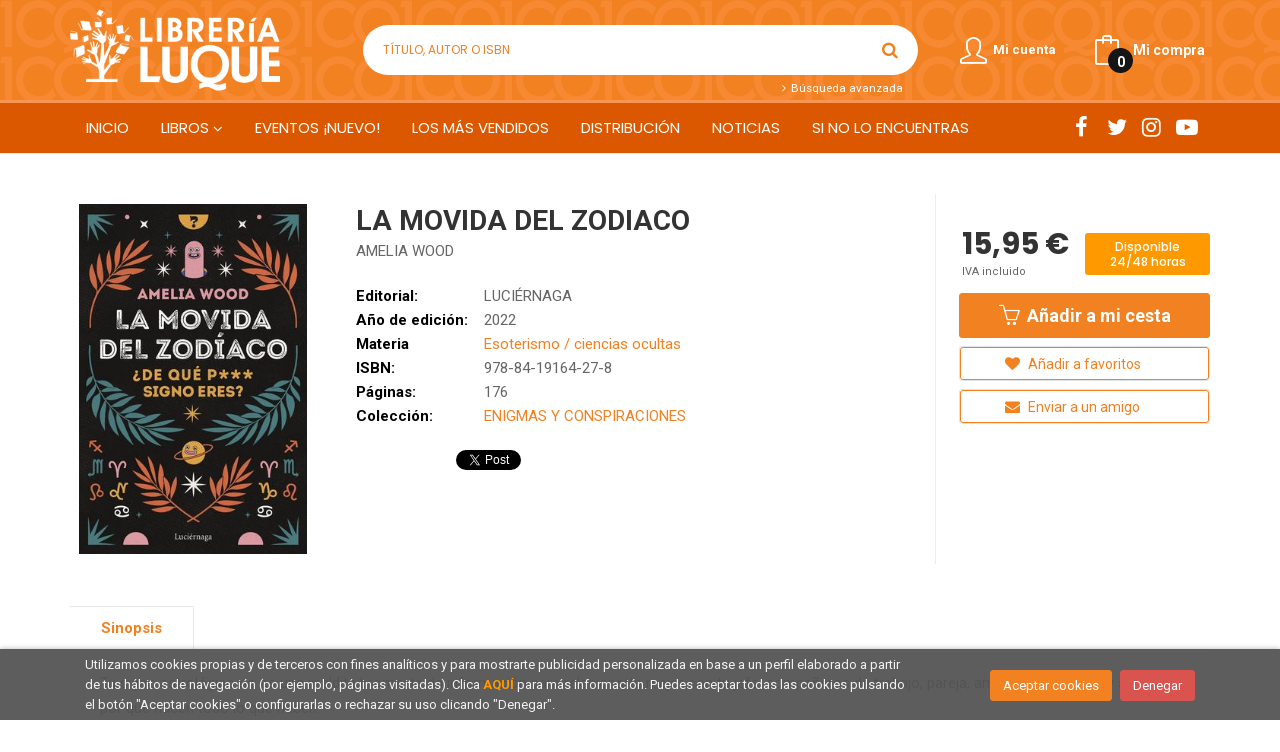

--- FILE ---
content_type: text/html; charset=UTF-8
request_url: https://www.librerialuque.es/libro/la-movida-del-zodiaco_380389
body_size: 11352
content:
<!DOCTYPE html>
<html lang="es">
<head>
    <title>LA MOVIDA DEL ZODIACO. AMELIA WOOD. 9788419164278 Librería Luque</title>
    <meta charset="utf-8">
    <meta name="viewport" content="width=device-width, initial-scale=1.0">
    <meta name="description" content="LA MOVIDA DEL ZODIACO, AMELIA WOOD, 15,95&euro;. Tu signo astrológico no es una maldita broma, te da información para relacionarte mejor con tu jefe, compañeros d...">
    <meta name="keywords" content="LA MOVIDA DEL ZODIACO, AMELIA WOOD">
    <meta name="revisit" content="15 days">
    <meta name="revisit-after" content="1 days">
        <link rel="image_src" href="https://www.librerialuque.es/imagenes/9788419/978841916427.JPG">
    <meta property="og:type" content="product">
    <meta property="og:image" content="https://www.librerialuque.es/imagenes/9788419/978841916427.JPG">
    <meta property="og:url" content="https://www.librerialuque.es/libro/la-movida-del-zodiaco_380389">
    <meta property="og:title" content="LA MOVIDA DEL ZODIACO">
    <meta property="og:description" content="LA MOVIDA DEL ZODIACO, AMELIA WOOD, 15,95&euro;. Tu signo astrológico no es una maldita broma, te da información para relacionarte mejor con tu jefe, compañeros d...">
    
            <meta name="robots" content="index,follow">
        
        <link rel="canonical" href="https://www.librerialuque.es/libro/la-movida-del-zodiaco_380389">
            
    <link rel="stylesheet" href="https://maxcdn.bootstrapcdn.com/font-awesome/4.7.0/css/font-awesome.min.css">
    <link rel="stylesheet" href="https://cdnjs.cloudflare.com/ajax/libs/simple-line-icons/2.4.1/css/simple-line-icons.css">
    <link rel="stylesheet" type="text/css" href="https://cdnjs.cloudflare.com/ajax/libs/bootstrap3-dialog/1.34.5/css/bootstrap-dialog.min.css">
        <link rel="stylesheet" type="text/css" href="/lightbox/css/lightbox.css">
        <link rel="stylesheet" type="text/css" href="/css/style.css">
    <link rel="stylesheet" type="text/css" href="/css/custom.css">
    <link type="image/x-icon" rel="shortcut icon" href="/images/favicon.ico">

    <script type="text/javascript" src="/js/jquery.js" ></script>
    <script type="text/javascript" src="/js/jquery-ui.min.js"></script>
    <script type="text/javascript" src="/js/jquery.pnotify.min.js"></script>
    <script type="text/javascript" src="/js/jquery-labelauty.js"></script>
    <!-- alternativa http://schema.org/Organization, igual pero hay que quitar priceRange -->
    <script type="application/ld+json">
    {
    "@context" : "http://schema.org",
    "@type" : "BookStore",
    "name" : "Librería Luque",
    "url" : "https://www.librerialuque.es",
    "logo": "https://www.librerialuque.es/images/logo-white.png",
    "address": {
        "@type": "PostalAddress",
        "addressLocality": "Córdoba",
        "addressRegion": "España",
        "postalCode": "14008",
        "streetAddress": "Fray Luis de Granada nº 11"
    },
    "priceRange": "$$",
    "image": "https://www.librerialuque.es/images/logo.png",
    "telephone": "(+34) 957 49 83 33",
    "email": "librerialuque@librerialuque.es",
    "sameAs" : [
            "http://www.facebook.com/librerialuque",            "https://twitter.com/LibreriaLuque",            "https://www.instagram.com/libreria_luque_cordoba/",            "https://www.youtube.com/user/librerialuque"    
    ]
    }
    </script>
    <script type="application/ld+json">
    {
    "@context": "http://schema.org",
    "@type": "WebSite",
    "url": "https://www.librerialuque.es",
    "potentialAction": {
        "@type": "SearchAction",
        "target": "https://www.librerialuque.es/busqueda/listaLibros.php?tipoBus=full&palabrasBusqueda={search_term_string}",
        "query-input": "required name=search_term_string"
    }
    }
    </script>
    
    <!-- COMENTARIO: Existe el atributo itemCondition para describir el estado de un producto.
    "itemCondition": "$array.campo_estado_libro" -->
    <script type="application/ld+json">
        {
            "@context": "http://schema.org",
            "@type": "Book",
            "name": "LA MOVIDA DEL ZODIACO",
            "author": "AMELIA WOOD",
                        "publisher": "LUCIÉRNAGA",
                        "datePublished": "2022",
                
            "isbn": "978-84-19164-27-8",
                
            "numberOfPages": "176",
                                    "genre": "ENIGMAS Y CONSPIRACIONES",
                        "offers": {
                "@type": "Offer",
                "price": "15.95",
                "url": "https://www.librerialuque.es/libro/la-movida-del-zodiaco_380389",
                                "availability": "http://schema.org/InStock",
                                "priceCurrency": "EUR"
            },
                                                "description": " Tu signo astrológico no es una maldita broma, te da información para relacionarte mejor con tu jefe, compañeros de trabajo, pareja, amigos y familiares y saber por qué hacen todo lo que hacen.	Si, por ejemplo, alguna vez te has preguntado por qué tu jefe Aries es tan duro, o has intentado, sin conseguirlo, que tu amigo Capricornio te aclare las cosas, solo tienes que mirar a las estrellas.	Cuando tu amigo Piscis esté emocionado, ¡muéstrale un poco de amor! Cuando te percates de que Acuario está en su mundo, ¡escúchalo! Y cuando tu amante Leo quiera ser el centro de atención, debes saber que también te brindará mucha calidez con ese brillo.	Vas a encontrar infinidad de detalles que caracterizan a los doce signos del zodíaco. Descubrirás formas correctas de atraer, entablar amistad, amar y saber llevar a las personas que forman parte de tu vida en función de su ADN cósmico. ",
                        "image": "https://www.librerialuque.es/imagenes/9788419/978841916427.JPG"
            }
    </script>
    </head>
<body class="page-detalle" onload="" >

<header id="header" class="header-2">
	<div class="header-middle ">
    	<div class="container">
    		<div class="row">
		        <div id="logotipo" class="col-md-3 col-sm-3">
		            <a href="/index.php">
		                <img title="Ir a la página de inicio" alt="Librería Luque" src="/images/logo-white.png">
		            </a>
		        </div>
				<div id="search" class="col-sm-6">
	                <form name="formBusRapida" id="busqueda" action="/busqueda/listaLibros.php" method="get" onsubmit="return busRapida()">
	                    <input type="hidden" name="tipoBus" id="tipoBus" value="full">
	                    <input class="search-text" type="text" name="palabrasBusqueda" placeholder="Título, Autor o ISBN">
	                    <!-- <input type="submit" name="boton" value="" class="btntwo search"> -->
	                    <button class="btntwo search" title="Buscar" type="submit"><i class="fa fa-search"></i></button>
	                    	                </form>
	                <a class="avanzado" href="/busqueda/buscadorAvanzado.php">
	                    <span class="fa fa-angle-right"></span>
	                    Búsqueda avanzada
	                </a>
	            </div>
				<div id="cart" class="col-sm-3">
		
									
					<!--MENU MI CUENTA-->
			        <div id="account" class="dropdown">
			            							<a href="https://www.librerialuque.es/registro/autenticacion.php"><i class="icon-user icon"></i><span class="btn-login hidden-xs">Mi cuenta</span></a>
									        </div>
			        <!--FIN MENU MI CUENTA-->				
				
					<div id="cart-fixed">
	                    <div id="tt_products_minibasket">
	                        	                        <a class="btntwo btn-cart" href="/cesta/cestaCompra.php"><span class="icon icon-bag"></span> <span class="cart-txt">Mi compra</span> <span class="cantidad-mobile numArticulos">0</span></a>
	                        	                        <ul id="contentMiniCesta">
	                            <li id="miniCesta">
	                                
	                            </li>
	                            <li>
	                                <a class="btn-cart-checkout" href="/cesta/cestaCompra.php">Ver Mi Compra</a>
	                            </li>
	                        </ul>
	                    </div>
					</div>
					
				</div><!--/cart-->

				<button type="button" class="navbar-toggle" data-toggle="collapse" data-target="#navbar-collapse-1">
	                <span class="sr-only"></span>
	                <span class="icon-bar"></span>
	                <span class="icon-bar"></span>
	                <span class="icon-bar"></span>
	            </button>
			</div>
		</div>
	</div><!--/header-middle-->

	<div class="header-nav">
    	<div class="container">
		        <nav class="navbar navbar-default" role="navigation">
	               <div class="collapse navbar-collapse" id="navbar-collapse-1">
	                    <ul class="nav navbar-nav">
	                        	                        <li ><a href="/index.php"><span>Inicio</span></a></li>

																					<li class="dropdown">
								<a class="hidden-xs" href="/home_libros" class="dropdown-toggle" data-toggle="dropdown">Libros <i class="fa fa-angle-down" aria-hidden="true"></i></a>
								<a class="visible-xs" href="/home_libros">Libros</a>
								<ul class="dropdown-menu dropdown-menu-cabecera">
									<ul class="menu-explorar">
										<span class="main-nav-title">Explorar</span>
																														<li><a href="/home_libros">Novedades</a></li>
										
																			</ul>
																		<span class="main-nav-title">Materias</span>
									<ul class="menu-materias">
																				<li >
											<a href="/libros-de/literatura-01/" title="Literatura">Literatura</a>
										</li>
																				<li >
											<a href="/libros-de/humanidades-y-ciencias-sociales-04/" title="Humanidades y ciencias sociales">Humanidades y ciencias sociales</a>
										</li>
																				<li >
											<a href="/libros-de/ciencias-05/" title="Ciencias">Ciencias</a>
										</li>
																				<li >
											<a href="/libros-de/ocio-y-tiempo-libre-06/" title="Ocio y tiempo libre">Ocio y tiempo libre</a>
										</li>
																				<li >
											<a href="/libros-de/infantil-juvenil-07/" title="Infantil / juvenil">Infantil / juvenil</a>
										</li>
																				<li >
											<a href="/libros-de/idiomas-08/" title="Idiomas">Idiomas</a>
										</li>
																				<li >
											<a href="/libros-de/texto-09/" title="Texto">Texto</a>
										</li>
																				<li >
											<a href="/libros-de/oposiciones-10/" title="Oposiciones">Oposiciones</a>
										</li>
																				<li >
											<a href="/libros-de/turismo-y-viajes-11/" title="Turismo y viajes">Turismo y viajes</a>
										</li>
																				<li >
											<a href="/libros-de/cartografia-12/" title="Cartografía">Cartografía</a>
										</li>
																				<li >
											<a href="/libros-de/local-13/" title="Local">Local</a>
										</li>
																				<li >
											<a href="/libros-de/regalo-14/" title="Regalo">Regalo</a>
										</li>
										
									</ul>
																	</ul>
							</li>
							
							
	                        	                        <li ><a href="https://librerialuqueeventos.com/"><span>EVENTOS ¡NUEVO!</span></a></li>

							
	                        	                        <li ><a href="/especial/los-mas-vendidos/8/"><span>Los más vendidos</span></a></li>

							
	                        	                        <li ><a href="/especial/fondos-en-distribucion/7/"><span>Distribución</span></a></li>

							
	                        	                        <li ><a href="/noticias/noticias.php"><span>Noticias</span></a></li>

							
	                        	                        <li ><a href="/especial/si-no-lo-encuentras/17/"><span>SI NO LO ENCUENTRAS</span></a></li>

							
	                        

	                        	                        <li class="visible-xs "><a href="/especial/quienes-somos">Quiénes somos</a></li>
	                        	                        <li class="visible-xs  line-off"><a href="/contacto">Contacto</a></li>
	                        

	                        
	                    </ul>

	                    	                    <ul class="social-networks hidden-xs">
	                        	                        <li class="facebook">
	                            <a title="FACEBOOK" target="_blank" href="http://www.facebook.com/librerialuque"><i class="fa fa-facebook"></i></a>
	                        </li>
	                        	                        <li class="twitter">
	                            <a title="TWITTER" target="_blank" href="https://twitter.com/LibreriaLuque"><i class="fa fa-twitter"></i></a>
	                        </li>
	                        	                        <li class="instagram">
	                            <a title="INSTAGRAM" target="_blank" href="https://www.instagram.com/libreria_luque_cordoba/"><i class="fa fa-instagram"></i></a>
	                        </li>
	                        	                        <li class="youtube-play">
	                            <a title="YOUTUBE" target="_blank" href="https://www.youtube.com/user/librerialuque"><i class="fa fa-youtube-play"></i></a>
	                        </li>
	                        
	                    </ul>
	                    
					</div>
				</div>
    	</div>
    </div><!--/header-nav-->
</header>


<div class="container main-container">
    <div class="row">


 
<div class="content col-md-12">
    <div>
        <div class="fichaDetalle">

            <div id="detimg">
                				<img id="detportada" src="https://www.librerialuque.es/imagenes/9788419/978841916427.JPG" title="LA MOVIDA DEL ZODIACO" alt="LA MOVIDA DEL ZODIACO" />
				                                
                                    <a id="9788419164278" class="googlebooks" style="display:none" onclick="ProcessPreview('9788419164278')"></a>
                
                	                                				
				
                            
            </div>
			
			<dl class="summary">
                <h1 id="titulo">LA MOVIDA DEL ZODIACO</h1>
                                <p id="autor">                    <a href="/autor/amelia-wood/" title="Ver los libros del autor: AMELIA WOOD">AMELIA WOOD</a>    





</p>
				
				
	            <div class="precioDetalle-mobile precioDetalle">
	                <div class="wraper-precioDetalle">
	                    	                        <div class="infoprices">
	                            <span class="despues">15,95 &euro;</span>
	                        </div>
                            <!-- poner 0 en lugar de 9999 para que se muestre el $ de impuesto -->
                            <div class="iva"> IVA incluido</div>
								                                     
	                </div>
					
							                <div class="disponibilidad">
		                  <span class="orange" id="disponibilidad">Disponible 24/48 horas</span>
		                </div>
					                </div>				
                
				
				                	<dt>Editorial:</dt>
					<dd  class="editorial"><a href="/editorial/luciernaga/127/" title="Mostrar todos los libros de la editorial">LUCIÉRNAGA</a></dd>
								
								
                                                        <dt>Año de edición: </dt>
                    <dd>2022</dd>
                                                    
                                <dt>Materia</dt>
                <dd><a href="/libros-de/esoterismo-ciencias-ocultas-0602/" class="" title="Mostrar todos los libros de la materia">Esoterismo / ciencias ocultas</a></dd>
                                
                    
                <dt>ISBN:</dt>
                <dd>978-84-19164-27-8</dd>
                <div class="clear"></div>
                                
                                <dt>Páginas:</dt>
                <dd>176</dd>
                <div class="clear"></div>
                                
                                                    
                                    
                
                
                                    <dt>Colección: </dt>
                                        <dd><a href="/editorial/luciernaga/127/coleccion/enigmas-y-conspiraciones/45" title="Mostrar todos los artículos de esta editorial y colección">ENIGMAS Y CONSPIRACIONES</a></dd>
                                        <div class="clear"></div>
                
                                <div id="social">
                    <div class="facebook">
                        <div id="fb-root"></div>
                        <script>(function(d, s, id) {
                            var js, fjs = d.getElementsByTagName(s)[0];
                            if (d.getElementById(id)) return;
                            js = d.createElement(s); js.id = id;
                            js.src = "//connect.facebook.net/es_ES/sdk.js#xfbml=1&version=v2.8";
                            fjs.parentNode.insertBefore(js, fjs);
                        }(document, 'script', 'facebook-jssdk'));</script>
                        <div class="fb-share-button" data-href="https://www.librerialuque.es/libro/la-movida-del-zodiaco_380389" data-layout="button_count" data-size="small" data-mobile-iframe="true"><a class="fb-xfbml-parse-ignore" target="_blank" href="https://www.facebook.com/sharer/sharer.php?u=https%3A%2F%2Fdevelopers.facebook.com%2Fdocs%2Fplugins%2F&amp;src=sdkpreparse">Compartir</a></div>
                    </div>
                    <div class="twitter">
                        <a href="https://twitter.com/share" class="twitter-share-button" data-count="horizontal" data-lang="es">Tweet</a><script type="text/javascript" src="//platform.twitter.com/widgets.js"></script>
                    </div>
                </div> <!--social-->
                
                                                                                                      
            </dl>
		</div> <!-- fin fichaDetalle-->
    
        <div class="price-col">
            <div class="precioDetalle">
                <div class="wraper-precioDetalle">
                                            <div class="infoprices">
                            <span class="despues">15,95 &euro;</span>
                        </div>
                        <!-- poner 0 en lugar de 9999 para que se muestre el $ de impuesto -->
                        <div class="iva"> IVA incluido</div>
						                                     
                </div>
				
					                <div class="disponibilidad">
	                  <span class="orange" id="disponibilidad2">Disponible 24/48 horas</span>
	                </div>
				            </div>


                        
                        
            
			<div class="cta-wrapper">
									<a id="botonComprar" rel="nofollow" href="/cesta/insCarrito.php?codArticulo=380389" onclick="insMiniCar('380389'); return false;" class="btn buy" title="Añadir a Mi Compra"><span class="icon icon-basket"></span> Añadir a mi cesta</a>
					
												</div>


            
             
              
            
                      
                        
                        
            			
			                                 
            			
				            <div class="wraper-detalle">
	                <a class="btn btn-secondary btn-lg btn-block btnfavoritos" rel="nofollow" href="/favoritos/insFavorito.php?codArticulo=380389" role="button">
                        <i class="fa fa-heart"></i>
                        Añadir a favoritos
                    </a>
	            </div>
             
						
							<div class="wraper-detalle">
					<a id="enviar-amigo" href="#" data-toggle="modal" data-target="#modal-send-friend" class="btn btn-secondary btn-lg btn-block aviso" role="button">
                        <i class="fa fa-envelope"></i>
                        Enviar a un amigo
                    </a>
				</div>
						
			        </div>



		
			<div id="detpestanias">
                <ul id="detnavtab">
                                    <li><a href="#tabsinopsis">Sinopsis</a></li>
                                                                </ul>

                <div class="clear"></div>

                 
                                <div id="tabsinopsis" >
                                                            <p class="bodytext">Tu signo astrológico no es una maldita broma, te da información para relacionarte mejor con tu jefe, compañeros de trabajo, pareja, amigos y familiares y saber por qué hacen todo lo que hacen.<BR>	Si, por ejemplo, alguna vez te has preguntado por qué tu jefe Aries es tan duro, o has intentado, sin conseguirlo, que tu amigo Capricornio te aclare las cosas, solo tienes que mirar a las estrellas.<BR>	Cuando tu amigo Piscis esté emocionado, ¡muéstrale un poco de amor! Cuando te percates de que Acuario está en su mundo, ¡escúchalo! Y cuando tu amante Leo quiera ser el centro de atención, debes saber que también te brindará mucha calidez con ese brillo.<BR>	Vas a encontrar infinidad de detalles que caracterizan a los doce signos del zodíaco. Descubrirás formas correctas de atraer, entablar amistad, amar y saber llevar a las personas que forman parte de tu vida en función de su ADN cósmico. </p>
                                    </div>
                

                
                

            </div><!--detpestanias-->

				            <div class="otrosautor">
	                <h2 class="title">Artículos relacionados</h2>
	                <ul class="listado_libros books six-cols">
	                    	                        <li>
	                            
    <div class="portada">
        <a href="/libro/tapping_448340"><img class="foto" src="https://www.librerialuque.es/imagenes/9788410/978841045149.JPG" width="100" title="TAPPING" alt="TAPPING" border="0"/>
                
        
                </a>
    </div>
    <form>
        <dl class="dublincore">
            <dd class="title"><a href="/libro/tapping_448340">TAPPING</a></dd>
            <dd class="creator">                        LAHEURTE, MARIELLE    
</dd>
            <!--<dd class="publisher">AMAT</dd>
            <dd>01/11/2025</dd>-->

                            <dd class="mulsinop">Descubre el tapping, una técnica muy sencilla y efectiva para eliminar el malestar emocional El TAPPING es una técnica de crecimiento interior que consiste en la liberación emocional mediante la acupresión. Partiendo de la idea de que todas las emociones negativas son debidas a un desequilibrio en el flujo energético del cuerpo, se efectúa una ligera presión en los puntos de en...</dd>
            
                            <dd class="disponibilidad green" > Disponible en la librería</dd>
                    </dl>
        
        <div class="botones">
            <p class="precio">
                                    <strong>19,85 &euro;</strong>
                            </p>
                        <div class="formulario">
                                <a id="href_dispo_448340" style="" rel="nofollow" href="/cesta/insCarrito.php?codArticulo=448340" onclick="insMiniCar('448340'); return false;" class="btntwo" title="Añadir a Mi Compra">Comprar</a>
                            </div>
                    </div>
        
    </form>
	                        </li>
	                    	                        <li>
	                            
    <div class="portada">
        <a href="/libro/horoscopo-chino-2026_444834"><img class="foto" src="https://www.librerialuque.es/imagenes/9788466/978846668167.JPG" width="100" title="HORÓSCOPO CHINO 2026" alt="HORÓSCOPO CHINO 2026" border="0"/>
                
        
                </a>
    </div>
    <form>
        <dl class="dublincore">
            <dd class="title"><a href="/libro/horoscopo-chino-2026_444834">HORÓSCOPO CHINO 2026</a></dd>
            <dd class="creator">                        SQUIRRU DARI, LUDOVICA    
</dd>
            <!--<dd class="publisher">EDICIONES B</dd>
            <dd>01/11/2025</dd>-->

                            <dd class="mulsinop">"En el año del Caballo de Fuego tendremos que cabalgar en un mundo con nuevos paradigmas, valores, guerras, enfermedades y cambios climáticos. Y aprender a domar a este signo que nos tomará examen" A partir del 17 de febrero de 2026, el año estará regido por el Caballo de Fuego, el animal más apasionado e indomable del zoo chino. Creativo, noble y enérgico, pero también imprede...</dd>
            
                            <dd class="disponibilidad green" > Disponible en la librería</dd>
                    </dl>
        
        <div class="botones">
            <p class="precio">
                                    <strong>27,90 &euro;</strong>
                            </p>
                        <div class="formulario">
                                <a id="href_dispo_444834" style="" rel="nofollow" href="/cesta/insCarrito.php?codArticulo=444834" onclick="insMiniCar('444834'); return false;" class="btntwo" title="Añadir a Mi Compra">Comprar</a>
                            </div>
                    </div>
        
    </form>
	                        </li>
	                    	                        <li>
	                            
    <div class="portada">
        <a href="/libro/estuche-arte-de-la-guerra-sunzi_450236"><img class="foto" src="https://www.librerialuque.es/imagenes/9788497/978849734576.JPG" width="100" title="ESTUCHE ARTE DE LA GUERRA SUNZI" alt="ESTUCHE ARTE DE LA GUERRA SUNZI" border="0"/>
                
        
                </a>
    </div>
    <form>
        <dl class="dublincore">
            <dd class="title"><a href="/libro/estuche-arte-de-la-guerra-sunzi_450236">ESTUCHE ARTE DE LA GUERRA SUNZI</a></dd>
            <dd class="creator">                        SUNZI    
</dd>
            <!--<dd class="publisher">ESFERA DE LOS LIBROS, LA S.L.</dd>
            <dd>01/11/2025</dd>-->

                            <dd class="mulsinop">Compuesta entre los siglos VI y V antes de nuestra era, Arte de la guerra de Sunzi es la más antigua obra de estrategia militar que ha llegado hasta nuestros días. Pero no es su antigüedad su rasgo más definido, sino el tratamiento de la confrontación como un todo dialéctico en el que cada movimiento de una de las partes suscita una reacción en la otra, en una suerte de conjunt...</dd>
            
                            <dd class="disponibilidad green" > Disponible en la librería</dd>
                    </dl>
        
        <div class="botones">
            <p class="precio">
                                    <strong>44,90 &euro;</strong>
                            </p>
                        <div class="formulario">
                                <a id="href_dispo_450236" style="" rel="nofollow" href="/cesta/insCarrito.php?codArticulo=450236" onclick="insMiniCar('450236'); return false;" class="btntwo" title="Añadir a Mi Compra">Comprar</a>
                            </div>
                    </div>
        
    </form>
	                        </li>
	                    	                        <li>
	                            
    <div class="portada">
        <a href="/libro/como-manifestar_444850"><img class="foto" src="https://www.librerialuque.es/imagenes/9788425/978842536839.JPG" width="100" title="CÓMO MANIFESTAR" alt="CÓMO MANIFESTAR" border="0"/>
                
        
                </a>
    </div>
    <form>
        <dl class="dublincore">
            <dd class="title"><a href="/libro/como-manifestar_444850">CÓMO MANIFESTAR</a></dd>
            <dd class="creator">                        PHILLIPS, LACY    
</dd>
            <!--<dd class="publisher">GRIJALBO</dd>
            <dd>01/11/2025</dd>-->

                            <dd class="mulsinop">Lacy Phillips ha ayudado a decenas de miles de personas a cumplir sus sueños. Ahora te toca a ti. En Cómo manifestar, revela su método único de manifestación un proceso basado en la neurociencia, la psicología, el EMDR, la epigenética y la energía centrado en tres pilares: * DEBLOQUEO: transforma tus creencias subconscientes sobre lo que crees merecer y lo que consideras posi...</dd>
            
                            <dd class="disponibilidad green" > Disponible en la librería</dd>
                    </dl>
        
        <div class="botones">
            <p class="precio">
                                    <strong>21,90 &euro;</strong>
                            </p>
                        <div class="formulario">
                                <a id="href_dispo_444850" style="" rel="nofollow" href="/cesta/insCarrito.php?codArticulo=444850" onclick="insMiniCar('444850'); return false;" class="btntwo" title="Añadir a Mi Compra">Comprar</a>
                            </div>
                    </div>
        
    </form>
	                        </li>
	                    	                        <li>
	                            
    <div class="portada">
        <a href="/libro/tras-el-velo-de-meryem_448941"><img class="foto" src="https://www.librerialuque.es/imagenes/9788419/978841961980.JPG" width="100" title="TRAS EL VELO DE MERYEM" alt="TRAS EL VELO DE MERYEM" border="0"/>
                
        
                </a>
    </div>
    <form>
        <dl class="dublincore">
            <dd class="title"><a href="/libro/tras-el-velo-de-meryem_448941">TRAS EL VELO DE MERYEM</a></dd>
            <dd class="creator">                        MEUROIS, DANIEL    
</dd>
            <!--<dd class="publisher">EDICIONES ISTHAR LUNA SOL</dd>
            <dd>01/11/2025</dd>-->

                            <dd class="mulsinop">¿Quién fue realmente María, más allá de las imágenes difusas que la tradición ha transmitido durante siglos Este libro responde ampliamente a esa pregunta, ofreciéndonos un relato veraz, conmovedor y poderoso de la vida completa de una mujer extraordinaria. Desde su infancia como Vestal en la Comunidad Esenia hasta su vuelo final, pasando por el Lago Tiberíades, la Crucifixión ...</dd>
            
                            <dd class="disponibilidad green" > Disponible en la librería</dd>
                    </dl>
        
        <div class="botones">
            <p class="precio">
                                    <strong>19,95 &euro;</strong>
                            </p>
                        <div class="formulario">
                                <a id="href_dispo_448941" style="" rel="nofollow" href="/cesta/insCarrito.php?codArticulo=448941" onclick="insMiniCar('448941'); return false;" class="btntwo" title="Añadir a Mi Compra">Comprar</a>
                            </div>
                    </div>
        
    </form>
	                        </li>
	                    	                        <li>
	                            
    <div class="portada">
        <a href="/libro/constelaciones-guia-ilustrada-de-astrologia_444837"><img class="foto" src="https://www.librerialuque.es/imagenes/9788466/978846668356.JPG" width="100" title="CONSTELACIONES. GUÍA ILUSTRADA DE ASTROLOGÍA" alt="CONSTELACIONES. GUÍA ILUSTRADA DE ASTROLOGÍA" border="0"/>
                
        
                </a>
    </div>
    <form>
        <dl class="dublincore">
            <dd class="title"><a href="/libro/constelaciones-guia-ilustrada-de-astrologia_444837">CONSTELACIONES. GUÍA ILUSTRADA DE ASTROLOGÍA</a></dd>
            <dd class="creator">                        SANTOS (@CARLOTYDES), CARLOTA    
</dd>
            <!--<dd class="publisher">EDICIONES B</dd>
            <dd>01/11/2025</dd>-->

                            <dd class="mulsinop">¿Conoces el poder de las constelaciones?  Astros, signos zodiacales, rituales, tarot, mitologías... Constelaciones es la guía ilustrada de astrología más divertida e interesante que podrás encontrar. Con este libro descubrirás la historia de tu signo (y cuáles son las mejores compatibilidades), aprenderás a hacer tu propia carta astral, conocerás la relación entre los planetas ...</dd>
            
                            <dd class="disponibilidad green" > Disponible en la librería</dd>
                    </dl>
        
        <div class="botones">
            <p class="precio">
                                    <strong>24,90 &euro;</strong>
                            </p>
                        <div class="formulario">
                                <a id="href_dispo_444837" style="" rel="nofollow" href="/cesta/insCarrito.php?codArticulo=444837" onclick="insMiniCar('444837'); return false;" class="btntwo" title="Añadir a Mi Compra">Comprar</a>
                            </div>
                    </div>
        
    </form>
	                        </li>
	                    
	                </ul>
	            </div>
			
                                        
                                         

            <!--
			            -->

            
			
                        
            
    </div>          
</div>


<div id="modal-preview" class="modal fade in" tabindex="-1" role="dialog" aria-hidden="false">
    <div class="modal-dialog modal-lg">
        <div class="modal-content">
            <div class="modal-header">
                <button class="close" type="button" data-dismiss="modal"><i class="fa fa-times" aria-hidden="true"></i></button>
                <h4 class="modal-title">Vista previa: <small>LA MOVIDA DEL ZODIACO</small></h4>
            </div>
            <div id="modal-body" class="modal-body"></div>
        </div>
    </div>
</div>


<!-- Modal Enviar amigo -->
<div id="modal-send-friend" class="modal fade" tabindex="-1" role="dialog" aria-labelledby="myModalLabel">
	<div class="modal-dialog" role="document">
		<div class="modal-content">
			<form id="formEnviaAmigo" class="form-horizontal" method="post" data-toggle="validator" data-focus="false" role="form" novalidate="true">
				<input type="hidden" name="codigo" value="380389" />
				<input type="hidden" name="marcaTiempo" value="1763938888" />
				<input type="hidden" name="campov" value="" />
				<div class="modal-header">
                    <button class="close" type="button" data-dismiss="modal"><i class="fa fa-times" aria-hidden="true"></i></button>
					<h4 class="modal-title">Enviar a un amigo</h4>
				</div>
				<div class="modal-body">
                    <div id="send-to-friend-box">
                        <div class="form-group">
                            <label for="yourEmail" class="col-sm-2 control-label">Tu email</label>
                            <div class="col-sm-9">
                                <input id="yourEmail" type="email" name="email" placeholder="Tu email" class="form-control" data-error="Completa este campo" required>
                                <div class="help-block with-errors"></div>
                            </div>
                        </div>
                        <div class="form-group">
                            <label for="friendEmail" class="col-sm-2 control-label">Email del destinatario</label>
                            <div class="col-sm-9">
                                <input id="friendEmail" type="text" name="emailAmigo" placeholder="paco@ejemplo.com, lola@outlook.com, cris@yahoo.es" class="form-control" data-error="Completa este campo" required>
                                <div class="help-block with-errors"></div>
                            </div>
                        </div>
                        <div class="form-group">
                            <label for="subject" class="col-sm-2 control-label">Asunto</label>
                            <div class="col-sm-9">
                                <input id="subject" type="text" name="asunto" placeholder="Asunto" value="Librería Luque: Un amigo te recomienda" class="form-control">
                            </div>
                        </div>
                        <div class="form-group">
                            <label for="comments" class="col-sm-2 control-label">Comentarios</label>
                            <div class="col-sm-9">
                                <textarea name="comentarios" id="comments" placeholder="Comentarios" class="form-control" data-error="Completa este campo" required></textarea>
                                <div class="help-block with-errors"></div>
                            </div>
                        </div>
                        <div class="form-group">
                            <div class="col-sm-offset-2 col-sm-9">
                                                        
                            <div id="Recaptcha1"></div>
                                                        </div>
                        </div>
                    </div>
                    <div id="msg-modal"></div>
				</div>
				<div class="modal-footer">
					<button type="button" class="btn btn-default" data-dismiss="modal">Cancelar</button>
					<button type="submit" class="btn btn-primary">Enviar</button>
				</div>
			</form>
		</div>
	</div>
</div>

<!-- Modal Avisador de stock -->


<!-- Modal Reservar -->

<!-- Modal Comentar -->

            </div><!--cierre primary -->
        </div><!--cierre row -->
    </div><!--cierre content -->

	<footer id="footer">

		
		<div class="footer-bottom container">
			<div class="row">
	            <div class="col-md-3">
					<img class="footer-logo" title="Ir a la página de inicio" alt="Librería Luque" src="/images/logo-footer.png">

					<div class="contact-info hidden">
						<div>Fray Luis de Granada nº 11</div>
						<span>14008</span>
						<span>Córdoba</span>
						<span>(España)</span>
					</div>

					                    <ul class="social-networks">
                                                <li class="facebook">
                            <a title="FACEBOOK" target="_blank" href="http://www.facebook.com/librerialuque"><i class="fa fa-facebook"></i></a>
                        </li>
                                                <li class="twitter">
                            <a title="TWITTER" target="_blank" href="https://twitter.com/LibreriaLuque"><i class="fa fa-twitter"></i></a>
                        </li>
                                                <li class="instagram">
                            <a title="INSTAGRAM" target="_blank" href="https://www.instagram.com/libreria_luque_cordoba/"><i class="fa fa-instagram"></i></a>
                        </li>
                                                <li class="youtube-play">
                            <a title="YOUTUBE" target="_blank" href="https://www.youtube.com/user/librerialuque"><i class="fa fa-youtube-play"></i></a>
                        </li>
                        
                    </ul>
                    				</div>
	            <div class="footer-menu col-md-3 col-sm-4">
	            	<h2>Contacto</h2>
					<ul>
                		<li><i class="fa fa-phone" aria-hidden="true"></i><a href="tel:(+34) 957 49 83 33">(+34) 957 49 83 33</a></li>
   						<li><a href="mailto:librerialuque@librerialuque.es" target="_blank"><i class="fa fa-envelope" aria-hidden="true"></i>librerialuque@librerialuque.es</a></li>
						<li><a href="/contacto"><i class="fa fa-comment" aria-hidden="true"></i>Formulario de contacto</a></li>
					</ul>
				</div>
	            <div class="footer-menu col-md-3 col-sm-4">
	            	<h2>Páginas legales</h2>
					<ul>
													<li><a href="/especial/aviso-legal">Aviso legal</a></li>
													<li><a href="/especial/proteccion-de-datos/14/">Protección de Datos</a></li>
													<li><a href="/especial/politica-de-cookies">Política de Cookies</a></li>
													<li><a href="/especial/condiciones-de-venta">Condiciones de venta</a></li>
						
					</ul>
				</div>
	            <div class="footer-menu col-md-3 col-sm-4">
					<h2>Atención al cliente</h2>
					<ul>
                        							<li><a href="/especial/quienes-somos">Quiénes somos</a></li>
													<li><a href="/especial/mision-vision-y-valores/13/">Misión, visión y valores</a></li>
													<li><a href="/pedidos-especiales/">Pedidos especiales</a></li>
						

						   					</ul>
				</div>
			</div>
			<div class="footer-copyright">
				<div class="row">
		            <div class="col-sm-12">
						<p class="info-name">
							2025 &copy; <strong>Librería Luque</strong>. Todos los Derechos Reservados |
							<a href="https://editorial.trevenque.es/productos/weblib/" title="Desarrollado por Grupo Trevenque" target="_blank">Grupo Trevenque</a>
						</p>
					</div>
					<div class="col-md-12 logo-mcd">
						<p>Poyecto subvencionado por:</p>
						<div class="ministerio_CYD" style="display: flex; flex-direction: column; text-align: center;">
							<img src="/images/ministerio-cyd.jpg" alt="Ministerio de Cultura y Deporte" width="250" style="margin: 15px auto;">
							<span>Este proyecto ha recibido una ayuda extraordinaria del Ministerio de Cultura y Deporte</span>
						</div>
						<img src="/images/banner-imdeec.png" alt="Imdeec">
						<img src="/images/autoempleo.jpg" alt="Imdeec">
					</div>
				</div>
			</div>
		</div>
		
	</footer>

    <div id="dialogAlert" style="display:none"></div>
    </div><!--cierre container -->


	<a href="#" class="scrollToTop"><i class="fa fa-chevron-circle-up" aria-hidden="true"></i></a>


<div id="cookie-compliant" style="display:none">
    <div class="container">
        <div class="col-md-9">
            <p>Utilizamos cookies propias y de terceros con fines analíticos y para mostrarte publicidad personalizada en base a un perfil elaborado a partir de tus hábitos de navegación (por ejemplo, páginas visitadas). Clica <a href="/politica-de-cookies" title="Más información">AQUÍ</a> para más información. Puedes aceptar todas las cookies pulsando el botón "Aceptar cookies" o configurarlas o rechazar su uso clicando "Denegar".   
				<!-- <a href="/politica-de-cookies" title="Más información">Más información</a> -->
			</p>
        </div>
        <div class="col-md-3 buttons">
            <button type="button" id="cookie-accept" class="btn btn-accept" aria-label="Close">Aceptar cookies</button>
            <button type="button" id="cookie-refuse" class="btn btn-dismiss" aria-label="Close">Denegar</button>
        </div>
    </div>
</div>

<script type="text/javascript">
	/** Variables configuración **/
	var rutaHtml = "";
	var rutaImg = "/images";
	var paginaActual = "detalle.php";
	var paramMoneda = "&euro;|D|2|,|.";
	var totalArticulosCesta = 0;
	var slider = 0;
	var autocomplete = 0;
	var analytics = "UA-21238122-1";
	var afiliado = "";
	var stickyHeader = "1";
	/** Variables texto **/
	var aceptar = "Aceptar";
	var verCesta = "Ver Mi Compra";
	var artInsCestaOK = "Artículo añadido a mi cesta";
	var verTodos = "Ver todos";
	var introPalBusqueda = "Introduce las palabras de búsqueda";
	var notifOK = "";
	var notifERR = "";
	var notifINFO = "";
	var numArticulosCarritoCab = "";
	var noArticulosCesta= "No hay artículos en la cesta";
</script>

<script type="text/javascript" src="/js/bootstrap.min.js"></script>
<script type="text/javascript" src="/js/validator.min.js"></script>
<script src="https://cdnjs.cloudflare.com/ajax/libs/bootstrap3-dialog/1.34.5/js/bootstrap-dialog.min.js"></script>

<script type="text/javascript" src="/js/lightslider.js"></script>

	<script type="text/javascript" src="/js/jquery.idTabs.min.js" ></script>
	<script type="text/javascript" src="/lightbox/js/lightbox.min.js"></script>
	<script type="text/javascript" src="https://www.google.com/jsapi"></script>
	<script type="text/javascript" src="/js/googlebooks.js"></script>
	<script type="text/javascript" src="https://books.google.com/books?bibkeys=9788419164278&jscmd=viewapi&callback=ProcessGBSBookInfo"></script>

<script type="text/javascript" src="/js/check.js"></script>
<script type="text/javascript" src="/js/util.js"></script>
<script type="text/javascript" src="/js/general.js"></script>

        <script type="text/javascript">
    var CaptchaCallback = function() {
                grecaptcha.render('Recaptcha1', {'sitekey' : '6LcrDaIUAAAAAEFbOMUucnMxK-6Z5nqD6_R_1q-1'});
            };
    </script>
    <script src='https://www.google.com/recaptcha/api.js?hl=es&onload=CaptchaCallback&render=explicit' async defer></script>
    
<script>
	(function(i,s,o,g,r,a,m){i['GoogleAnalyticsObject']=r;i[r]=i[r]||function(){
	(i[r].q=i[r].q||[]).push(arguments)},i[r].l=1*new Date();a=s.createElement(o),
	m=s.getElementsByTagName(o)[0];a.async=1;a.src=g;m.parentNode.insertBefore(a,m)
	})(window,document,'script','//www.google-analytics.com/analytics.js','ga');
</script>

<noscript class="cookie-block">
	<script>
		ga('create', 'UA-21238122-1', 'auto');
		ga('require', 'displayfeatures');
		ga('send', 'pageview');

			</script>
 </noscript>

	<script type="text/javascript">
var rutaImg = "/images";
	var VALORACIONES_LIBROS = false;
var EBOOKS = "L";
var logeado = false;
var rutaEbooks = "https://www.librerialuque.es/unclick";
var disponibilidad_L = "N";
var ean = "9788419164278";

var emailNOK = "El e-mail no es correcto";
var emailAmigoNOK = "El e-mail de tu amigo no es correcto";

	function comprarEbook (codigo, obj)
	{
			if(logeado){
			obj.href = "#";
			$(document).ready(function() {
				$("#dialog").dialog({ modal: true });
				$("#dialog").dialog({ draggable: false })
				$("#dialog").dialog({ resizable: false });
				$("#dialog").dialog({ width: 390 });
				$("#dialog").dialog({ buttons: {
					"Cancelar": function() { $(this).dialog("close"); },
					"Revisar": function() { window.location = rutaEbooks+"/formPedido.php?fr_accion=comprar&codArticulo=" + codigo }, 
					"No es necesario": function() { window.location = rutaEbooks+"/crearPedido.php?fr_accion=comprar&codArticulo=" + codigo }
				}});
			});
			}
		else
			return false;
	}
</script>
<!--
<script type="text/javascript" src="http://www.google.com/jsapi" charset="utf-8"></script>
-->
<script src="/js/detalleBase.js" type="text/javascript"></script>
<!--
<script src="http://books.google.com/books?bibkeys=9788419164278&jscmd=viewapi&callback=ProcessGBSBookInfo"></script>
-->




<script type="text/javascript" src="/js/cookieblock-1.0.0.js"></script>
<script>
	var cb = new CookieBlock({
		browsing: '1',
		scrolling: '',
	});
	cb.setIgnore(['/politica-de-cookies']);
	cb.setAnalytics('UA-21238122-1');
	cb.setDebug(false);
	cb.init();
</script>
	
<script type="text/javascript" src="/js/zabuto_calendar.js"></script>

</body>
</html>

--- FILE ---
content_type: text/html; charset=utf-8
request_url: https://www.google.com/recaptcha/api2/anchor?ar=1&k=6LcrDaIUAAAAAEFbOMUucnMxK-6Z5nqD6_R_1q-1&co=aHR0cHM6Ly93d3cubGlicmVyaWFsdXF1ZS5lczo0NDM.&hl=es&v=TkacYOdEJbdB_JjX802TMer9&size=normal&anchor-ms=20000&execute-ms=15000&cb=pgcqlk5sv1ad
body_size: 46129
content:
<!DOCTYPE HTML><html dir="ltr" lang="es"><head><meta http-equiv="Content-Type" content="text/html; charset=UTF-8">
<meta http-equiv="X-UA-Compatible" content="IE=edge">
<title>reCAPTCHA</title>
<style type="text/css">
/* cyrillic-ext */
@font-face {
  font-family: 'Roboto';
  font-style: normal;
  font-weight: 400;
  src: url(//fonts.gstatic.com/s/roboto/v18/KFOmCnqEu92Fr1Mu72xKKTU1Kvnz.woff2) format('woff2');
  unicode-range: U+0460-052F, U+1C80-1C8A, U+20B4, U+2DE0-2DFF, U+A640-A69F, U+FE2E-FE2F;
}
/* cyrillic */
@font-face {
  font-family: 'Roboto';
  font-style: normal;
  font-weight: 400;
  src: url(//fonts.gstatic.com/s/roboto/v18/KFOmCnqEu92Fr1Mu5mxKKTU1Kvnz.woff2) format('woff2');
  unicode-range: U+0301, U+0400-045F, U+0490-0491, U+04B0-04B1, U+2116;
}
/* greek-ext */
@font-face {
  font-family: 'Roboto';
  font-style: normal;
  font-weight: 400;
  src: url(//fonts.gstatic.com/s/roboto/v18/KFOmCnqEu92Fr1Mu7mxKKTU1Kvnz.woff2) format('woff2');
  unicode-range: U+1F00-1FFF;
}
/* greek */
@font-face {
  font-family: 'Roboto';
  font-style: normal;
  font-weight: 400;
  src: url(//fonts.gstatic.com/s/roboto/v18/KFOmCnqEu92Fr1Mu4WxKKTU1Kvnz.woff2) format('woff2');
  unicode-range: U+0370-0377, U+037A-037F, U+0384-038A, U+038C, U+038E-03A1, U+03A3-03FF;
}
/* vietnamese */
@font-face {
  font-family: 'Roboto';
  font-style: normal;
  font-weight: 400;
  src: url(//fonts.gstatic.com/s/roboto/v18/KFOmCnqEu92Fr1Mu7WxKKTU1Kvnz.woff2) format('woff2');
  unicode-range: U+0102-0103, U+0110-0111, U+0128-0129, U+0168-0169, U+01A0-01A1, U+01AF-01B0, U+0300-0301, U+0303-0304, U+0308-0309, U+0323, U+0329, U+1EA0-1EF9, U+20AB;
}
/* latin-ext */
@font-face {
  font-family: 'Roboto';
  font-style: normal;
  font-weight: 400;
  src: url(//fonts.gstatic.com/s/roboto/v18/KFOmCnqEu92Fr1Mu7GxKKTU1Kvnz.woff2) format('woff2');
  unicode-range: U+0100-02BA, U+02BD-02C5, U+02C7-02CC, U+02CE-02D7, U+02DD-02FF, U+0304, U+0308, U+0329, U+1D00-1DBF, U+1E00-1E9F, U+1EF2-1EFF, U+2020, U+20A0-20AB, U+20AD-20C0, U+2113, U+2C60-2C7F, U+A720-A7FF;
}
/* latin */
@font-face {
  font-family: 'Roboto';
  font-style: normal;
  font-weight: 400;
  src: url(//fonts.gstatic.com/s/roboto/v18/KFOmCnqEu92Fr1Mu4mxKKTU1Kg.woff2) format('woff2');
  unicode-range: U+0000-00FF, U+0131, U+0152-0153, U+02BB-02BC, U+02C6, U+02DA, U+02DC, U+0304, U+0308, U+0329, U+2000-206F, U+20AC, U+2122, U+2191, U+2193, U+2212, U+2215, U+FEFF, U+FFFD;
}
/* cyrillic-ext */
@font-face {
  font-family: 'Roboto';
  font-style: normal;
  font-weight: 500;
  src: url(//fonts.gstatic.com/s/roboto/v18/KFOlCnqEu92Fr1MmEU9fCRc4AMP6lbBP.woff2) format('woff2');
  unicode-range: U+0460-052F, U+1C80-1C8A, U+20B4, U+2DE0-2DFF, U+A640-A69F, U+FE2E-FE2F;
}
/* cyrillic */
@font-face {
  font-family: 'Roboto';
  font-style: normal;
  font-weight: 500;
  src: url(//fonts.gstatic.com/s/roboto/v18/KFOlCnqEu92Fr1MmEU9fABc4AMP6lbBP.woff2) format('woff2');
  unicode-range: U+0301, U+0400-045F, U+0490-0491, U+04B0-04B1, U+2116;
}
/* greek-ext */
@font-face {
  font-family: 'Roboto';
  font-style: normal;
  font-weight: 500;
  src: url(//fonts.gstatic.com/s/roboto/v18/KFOlCnqEu92Fr1MmEU9fCBc4AMP6lbBP.woff2) format('woff2');
  unicode-range: U+1F00-1FFF;
}
/* greek */
@font-face {
  font-family: 'Roboto';
  font-style: normal;
  font-weight: 500;
  src: url(//fonts.gstatic.com/s/roboto/v18/KFOlCnqEu92Fr1MmEU9fBxc4AMP6lbBP.woff2) format('woff2');
  unicode-range: U+0370-0377, U+037A-037F, U+0384-038A, U+038C, U+038E-03A1, U+03A3-03FF;
}
/* vietnamese */
@font-face {
  font-family: 'Roboto';
  font-style: normal;
  font-weight: 500;
  src: url(//fonts.gstatic.com/s/roboto/v18/KFOlCnqEu92Fr1MmEU9fCxc4AMP6lbBP.woff2) format('woff2');
  unicode-range: U+0102-0103, U+0110-0111, U+0128-0129, U+0168-0169, U+01A0-01A1, U+01AF-01B0, U+0300-0301, U+0303-0304, U+0308-0309, U+0323, U+0329, U+1EA0-1EF9, U+20AB;
}
/* latin-ext */
@font-face {
  font-family: 'Roboto';
  font-style: normal;
  font-weight: 500;
  src: url(//fonts.gstatic.com/s/roboto/v18/KFOlCnqEu92Fr1MmEU9fChc4AMP6lbBP.woff2) format('woff2');
  unicode-range: U+0100-02BA, U+02BD-02C5, U+02C7-02CC, U+02CE-02D7, U+02DD-02FF, U+0304, U+0308, U+0329, U+1D00-1DBF, U+1E00-1E9F, U+1EF2-1EFF, U+2020, U+20A0-20AB, U+20AD-20C0, U+2113, U+2C60-2C7F, U+A720-A7FF;
}
/* latin */
@font-face {
  font-family: 'Roboto';
  font-style: normal;
  font-weight: 500;
  src: url(//fonts.gstatic.com/s/roboto/v18/KFOlCnqEu92Fr1MmEU9fBBc4AMP6lQ.woff2) format('woff2');
  unicode-range: U+0000-00FF, U+0131, U+0152-0153, U+02BB-02BC, U+02C6, U+02DA, U+02DC, U+0304, U+0308, U+0329, U+2000-206F, U+20AC, U+2122, U+2191, U+2193, U+2212, U+2215, U+FEFF, U+FFFD;
}
/* cyrillic-ext */
@font-face {
  font-family: 'Roboto';
  font-style: normal;
  font-weight: 900;
  src: url(//fonts.gstatic.com/s/roboto/v18/KFOlCnqEu92Fr1MmYUtfCRc4AMP6lbBP.woff2) format('woff2');
  unicode-range: U+0460-052F, U+1C80-1C8A, U+20B4, U+2DE0-2DFF, U+A640-A69F, U+FE2E-FE2F;
}
/* cyrillic */
@font-face {
  font-family: 'Roboto';
  font-style: normal;
  font-weight: 900;
  src: url(//fonts.gstatic.com/s/roboto/v18/KFOlCnqEu92Fr1MmYUtfABc4AMP6lbBP.woff2) format('woff2');
  unicode-range: U+0301, U+0400-045F, U+0490-0491, U+04B0-04B1, U+2116;
}
/* greek-ext */
@font-face {
  font-family: 'Roboto';
  font-style: normal;
  font-weight: 900;
  src: url(//fonts.gstatic.com/s/roboto/v18/KFOlCnqEu92Fr1MmYUtfCBc4AMP6lbBP.woff2) format('woff2');
  unicode-range: U+1F00-1FFF;
}
/* greek */
@font-face {
  font-family: 'Roboto';
  font-style: normal;
  font-weight: 900;
  src: url(//fonts.gstatic.com/s/roboto/v18/KFOlCnqEu92Fr1MmYUtfBxc4AMP6lbBP.woff2) format('woff2');
  unicode-range: U+0370-0377, U+037A-037F, U+0384-038A, U+038C, U+038E-03A1, U+03A3-03FF;
}
/* vietnamese */
@font-face {
  font-family: 'Roboto';
  font-style: normal;
  font-weight: 900;
  src: url(//fonts.gstatic.com/s/roboto/v18/KFOlCnqEu92Fr1MmYUtfCxc4AMP6lbBP.woff2) format('woff2');
  unicode-range: U+0102-0103, U+0110-0111, U+0128-0129, U+0168-0169, U+01A0-01A1, U+01AF-01B0, U+0300-0301, U+0303-0304, U+0308-0309, U+0323, U+0329, U+1EA0-1EF9, U+20AB;
}
/* latin-ext */
@font-face {
  font-family: 'Roboto';
  font-style: normal;
  font-weight: 900;
  src: url(//fonts.gstatic.com/s/roboto/v18/KFOlCnqEu92Fr1MmYUtfChc4AMP6lbBP.woff2) format('woff2');
  unicode-range: U+0100-02BA, U+02BD-02C5, U+02C7-02CC, U+02CE-02D7, U+02DD-02FF, U+0304, U+0308, U+0329, U+1D00-1DBF, U+1E00-1E9F, U+1EF2-1EFF, U+2020, U+20A0-20AB, U+20AD-20C0, U+2113, U+2C60-2C7F, U+A720-A7FF;
}
/* latin */
@font-face {
  font-family: 'Roboto';
  font-style: normal;
  font-weight: 900;
  src: url(//fonts.gstatic.com/s/roboto/v18/KFOlCnqEu92Fr1MmYUtfBBc4AMP6lQ.woff2) format('woff2');
  unicode-range: U+0000-00FF, U+0131, U+0152-0153, U+02BB-02BC, U+02C6, U+02DA, U+02DC, U+0304, U+0308, U+0329, U+2000-206F, U+20AC, U+2122, U+2191, U+2193, U+2212, U+2215, U+FEFF, U+FFFD;
}

</style>
<link rel="stylesheet" type="text/css" href="https://www.gstatic.com/recaptcha/releases/TkacYOdEJbdB_JjX802TMer9/styles__ltr.css">
<script nonce="kaQzJ9uXptSVPtEwewZjwA" type="text/javascript">window['__recaptcha_api'] = 'https://www.google.com/recaptcha/api2/';</script>
<script type="text/javascript" src="https://www.gstatic.com/recaptcha/releases/TkacYOdEJbdB_JjX802TMer9/recaptcha__es.js" nonce="kaQzJ9uXptSVPtEwewZjwA">
      
    </script></head>
<body><div id="rc-anchor-alert" class="rc-anchor-alert"></div>
<input type="hidden" id="recaptcha-token" value="[base64]">
<script type="text/javascript" nonce="kaQzJ9uXptSVPtEwewZjwA">
      recaptcha.anchor.Main.init("[\x22ainput\x22,[\x22bgdata\x22,\x22\x22,\[base64]/[base64]/[base64]/[base64]/[base64]/[base64]/[base64]/[base64]/bmV3IFVbVl0oa1swXSk6bj09Mj9uZXcgVVtWXShrWzBdLGtbMV0pOm49PTM/bmV3IFVbVl0oa1swXSxrWzFdLGtbMl0pOm49PTQ/[base64]/WSh6LnN1YnN0cmluZygzKSxoLGMsSixLLHcsbCxlKTpaeSh6LGgpfSxqSD1TLnJlcXVlc3RJZGxlQ2FsbGJhY2s/[base64]/[base64]/MjU1Ono/NToyKSlyZXR1cm4gZmFsc2U7cmV0dXJuIShoLkQ9KChjPShoLmRIPUosWCh6PzQzMjoxMyxoKSksYSgxMyxoLGguVCksaC5nKS5wdXNoKFtWaixjLHo/[base64]/[base64]\x22,\[base64]\x22,\x22bVtVw74Rwow6wr7DhMKOw7fDlW9Gw7EKw7HDhh07dcOVwpx/VsKlIkbCmArDsEobesKfTVvCixJkJMKnOsKNw77CuwTDqHUHwqEEwp97w7Nkw6HDjMO1w6/DoMKVfBfDoyA2U11rFxIhwqpfwokkwodGw5tcPh7CtifCn8K0wosQw4liw4fCl0QAw4bCmjPDm8Kaw6fChErDqTbCksOdFQ59M8OHw7NTwqjCtcO2woEtwrZFw6ExSMOiwrXDq8KAK1DCkMOnwr8fw5rDmQ8Gw6rDn8KGCEQzeTnCsDNycMOFW23DvMKQwqzCoD/Cm8OYw6jCl8KowpIvbsKUZ8KQK8OZwqrDsUJ2wpRowp/Ct2kNEsKaZ8K3VijCsGAzJsKVwoPDrMOrHg0WPU3CoH/CvnbCpHQkO8ONRsOlV0vCgmTDqXzDi13DjMOPX8O3wq7CmMOXwoBWGxbDusKDK8OfwqfCpsKUEsKJEQ19TknDlMOZOcK1IXwHw5pYw5vDgBsRw6HDo8KswpYUw6xwcVQcASdgwq9zwrLChVAvZsKZw5/[base64]/DtcKubsOkw4oNTjVHwp7CjcKDBMKRLx4sMMOkw5TCtjzClQwewpLDs8OVwqLChsOOw6PCl8KNwogew7rCv8KwGsKHwqPClVZbwoINQFHCiMK/[base64]/Dp8K1woc4w4/CpC19eMOTOcKOw7Nlw5w+OTLDh8OvwoDDoD9Hw7fCpG4Pw7bDg2kuwo7DlkcHwrRNGBnCn2DDg8KzwqLCjMKAwoRZw4PCm8KJDmLDpMK/QsKPwqJNwpkXw6/Cujcqw6MhwqTDvRJ8w5jDpMKowqpgfAzDnVIqw7jCqmnDnUbCgsOTT8K9LsKMwp/Ck8KvwqXCscOdAcK6wpnDk8KBwrdXw4ZyQDkOcEQPXsOvdAfDocKZI8KFw7gmOTtAwrtmFMOXMsK/XMOAw4UdwpZ3PcOCwohTL8KTwo16wo1dccKfbsOSHMOCOE5JwpTCqFfDjcKewpLDq8KgTsKXEko/RmUAWGxnwrMzNVfDtMObwoYmMB0hw5gKJxbDssKww7vDp13DvMOWSsOAPMK3wqI0WMOgCwoTbnYJcA/[base64]/[base64]/[base64]/Ds8OMwr1Sw5FTcsOMQ8Kpw6DDiMKYXxrCr8O2w4HCpcOdHh7Ch2zCoTVjwrYXwr7CpsOVTXPDuBjCm8OSMwrCqMOdwq5ZBsOcw7oKw6k+MiIKRMKWBkTCssOTw7N8w6/CisKww6QWMg7DtVPCnT1Uw4MVwoUyFCgJw7FRZzDDsREiw5fDgMKPfBJRwoN8w7Z1wpLCqQLDmxrCj8KZwq7DgcO9LlJMa8KOw6rDjizCpnMrDcKPNcOXw7syB8OdwqHCmcKDwrjDkMOtTRRCaUDDqV3Do8KLw7/CrVVLw7PChsO9XHPCosKyBsO9HcOxw7jDnyfCu3o/bknDtVkew4/[base64]/CpTvCr8OkFjo+CmXDicOFCC5Vw53DvBPDmsOsw55rP3oKwrIfAcK6QsOuw4sswp8cO8K9w5HCmcKTOsOtwowsGX/DvVhDAcKrWBzCtmUmwp7Ci0Iow7VEH8OJRUPCqwbDq8OGbFrCq3wNw7dcdsK4KcK5LUwiYg/CnH/CnMOKbWbCph7CuEB7dsKzw5YTwpDCl8KQVHFtI3xMEsOGw7LDj8OvwrjDkVJ8w5NEQ1jCisOEI0TDp8OWw7hKBMKlw6nCqUUlAMO2Pl3CqyPCtcKaCWx2w65IekfDjAUywr3CpyHCk2ADwoN5w77DoyQLGcOPAMK/wo8hw5slwrMuw4DDjcKjwqvCnTXDoMO9XxLDvMOPG8KuNmPDsg0Nw48ZPcKuw73Cg8Kpw594woASwrYqWg7DkWbCoxE0w47Dn8OJXcOiP1Ejwp4mw6LDssK4wrHCpsO/w4nCtcKLwqt4w6AXGQoJwrwdacONwpXDjg96KQkMbMOCw6zDicOCOBnDuF7Ctg9hFMKvw5DDocKEwrfCh30uworCjsO5cMOewrU7bRbCpMK8MQEZw7nCtQjDgQ8KwrV5AxcfDnvChWjCicKTWwPCi8KZw4IGQ8O5w73Dq8K6w5DDncOjwpvCtzHDhBvDh8K7UE/[base64]/Ch30TVRjDtSjDv18twqHDlsO8WcOow6LCl8Kgw7IUG2LCiRjCs8Kcw7HCvD85w6IHQsOFw77Cu8KMw6fCg8KSLcOxLcKWw7zDisOOw6HChCzCq20iw7PCqRDCgHBbw4bCsjZSwo7Dj0t2w4PCjmTDmELDt8K+PMOsCsKFY8K/w4sUwp7ClgrCjMOIwqcQw4IHYwI1wrYCC1E3wrkzw49Tw6MTw4PCnMOtdMOuwovDnsOaN8OlIXxzM8KUGA/[base64]/[base64]/w7zDmMKMw7zDq8KxwpYCwp/Cny4Awr/ClMKSMcOqw7hQYsOLHC/Dv07CoMKuw47CnHpdScOew7UlEHgTRkPCocKfb27DmMKpwrdPw48OUmTDgAQBwqzDuMKQw6TCm8O2w75jfFMaIm8OVTXDqcO+emhew5LDg17CqUpnwpU6wpVnwpLDgMODw7kiw5PCpMOgwqXDig/ClA3DjAlRw7V7PG7CoMORw4vCqMODw5XChcO6LMKkcsOQwpbCgn3CjMKPwrFlwojColl/w7PDtMOhHRUmwozCvy/DqSvCicO9wr3Cj10Kw6V+woXChcOJCcK/RcOxcFJrKyQZWMK8wrQ0w68ZRkAzasKODVc2DyfDmQJ7U8OIKi0hB8KuMHvCgGjCvX8+w7hXw5fCj8OQw6hHwrHDnRgVNUFowpHCpcKuw4nCqFvClSbDksO3wox4w6fCmRpMwqbCpRrDrMKqw5rCjXIpwrIQw5Zbw4jDnWfDtETDjXnDtcKINzfDtMKmwo/Dk14two4Ee8Kzwo5zJcKOVsO9w4HCncOEBwTDhMK7woJow55uw5jCjAdUJ3nDtcO+w7bCmRVbR8OnwqXCqMKwQB/Dv8OFw717FsOQw4oWEsKZw7Q1JMKZTR7DvMKQOcOeTXjCuWNewokAb13DhsKowqHDksOWwr/Di8O2MWdswqDDs8K9w4AuRlvChcONP1TDl8OrWE7DgcOUw6wLesKccMKKwpISYnLDi8KowrfDuCrDi8K9w5vCpjTDnsOBwp8JcX91JHIUwqLDk8OLQC/[base64]/[base64]/Dt8KnCMONfiY7VE5bUsOUwplsw7Mxwq19wpXCpQcLanJLTcKuIcK0fHnDn8ODVFgnwpfDpMOOw7HCh03DkzTCn8OzwoXDp8KdwpYPw47DmsKUw5rDrTZCC8OLworDsMKiw5IsfcO2w4XDhsKAwo86FsOeHSHCsnA/wqPDpcKBDFjDvwUcwr9qUCofVXrCqMKHYDUiwpQ1wqMgM2JLNBYEw4rCv8OfwrR9wpk2cFoPZsKSKRdzAMK2wp7CjMO6HMO4ZcKow6LCusKxPcO8HMKjw60OwrohwqXCsMKqw6FgwrVkw57Du8KSLsKEZ8KMWC/DgcKlw68uDETCrMOAO3DDoT/[base64]/DumrDizLChcKFVRBfPcKSwrEGMmfCvsK/wrwyR2fCtMKJQMK2LDgDK8K3Qxw4JcKiacK2Ol4Ga8Kbw6PDtsKXKcKlZRUKw7jDmGcAw5nCjQ/DuMKQw5gwFXbCiMKWasKBOsOJYMKRIiZtw783w4fClwzDmsOkOibCqMO/wobDhcOtLcK8XBM4FMKCwqXCpV0WHlVSw5/[base64]/[base64]/CqiEaKMOzAcK7AcKhUUHClMKragTDscKTw53CtgXDui42UcOGwrzCow4kLRx/[base64]/CjDDChSTDhBNWw60+dXUsJEXDncO8HcKvw5AyK1tcTQjCh8KTfkB/[base64]/DjE1DwoHCtULDvhnDmcKYw4QdXsOaPcK1wonDncONIztZw4TDlMKvdCsIXsOhRyvDoAQmw7nDikx8RcKewrkWOGnCn0Bwwo7Ds8Oxwo9cwoBawq/DlcOGwoxyB0XCmhRCwqpKw5nDt8OwasKLwrvDgcK6J096w6ArR8K7ECfCoEhnLw7ChcKPfh7DqsKVw5LCkxRawqbDvMKdwrA0wpbCv8KIw6rDq8KzcMK4IVECQcKxwpcDG1rChsOPwq/CsEnDisOcw67CgMKpRBNZWzzDuDzCiMKoQHrDtgXClAPDssKfwqlawrgowrrClMOvwqbDncKQdF/Cq8Krw5MDXwQVwql7GMOrE8KjHsKqwrRTwonDtcOLw55pdcKjw7rDrjt5w4jCkcOWZcOpw7duJsKINcOWHcKpZ8OrwpzCq1vDksO7acOFWT3DqTHCnGl2woxgw7nCrVDCjGDDrMKXQ8OYMjDDrcOResKPcMOdHTrCssOJwr3DlGVdLMOVMMKYwp3DvD3CkcKiw4/CnsKdG8K5w4LCn8Kxw6fDjCBVQ8KJK8K7CCRAasOabhzDlgTDp8KMc8KtZ8OtwozDisKDES3DkMKVw6rCmzNmw7bCtUITc8ODTQ4dwpTDrS3DgMOxwqfCoMObwrUuc8O9w6DCqMKsGcK7woQowrPCm8KNwqrCm8O0MjUkw6NLTHPCvVXCqE/DkWLCsGvCqMOWai1WwqTCsGjChUV0ZVDCisO2JsK+wpHCuMKcY8Okw6vDtMKswoprdxAzQhZvUF4xwoTDo8KewpjCr2EkSVMpw5HCg3k3ccOCRxg4SMOmeEwxVXHCusOEwqsDHTLDrU7DtSLCu8KUdcOgw6JRXMOow6zDpE/CkwTCnQXDi8KPSG84woV7wqLDokPDmRU2w4ZVLjULQ8K4FsOuw67ClcOtV3HDsMKYIMOuwqQxFsKSw4B1w5HDqzU7QcKpRAdlc8OSwpY4w6PDnwjDjGI1CyfDicKXw4VZw5/CulDDlsKxwqJJw7EKJSLCsxFXwofCssKkPcKsw7h2w757fsO1U2Mtw6zCvy7DpsOFw6ojSwYFIVjCnFrCqjMpwp/DqjHCqMOManfCicONUUnCqcKiUF8Nw4HDi8OSw6nDj8OYIE8nYcKcw5h8H3tfwqMICsKUe8K+w41oWMK0MjkFBsO4NsK2w4vCucKZw6k1bcKcAB3ClMK/B0HCqMOmwpzComHDvcKnBH5iPsOjw5DDknMxw6HCosOxdcOmwph6HsK1RUPCiMKAwpnCmQDCths7wp8kbXNewpHCqS0/[base64]/DrUXCgSTCvErDjx0rwrpOw7JrVsOZwpIoVjR8wq3DkQ/DkMOKZ8KVEXfDusO8wq3CuGEwwoopfsKuw7gWw4AfAMOwR8OkwrddO3EqFMOdw79nbMKawovChsOSUcOhG8O/w4DCvX52YgoEwoEsYWLDgn7DmXJawpTCoUlUZ8KDw6jDkcOqwr4nw5vCgG8AHMKJDsOHwqJQw7nCosOcwrrDoMKjw6PCsMKBb2rClid7YcKEE2l7csOyA8KzwqLDp8OIbgfCrX/DnQPCuiJKwolSw4IdIMOowpfDrWVXZF1iw7AFPi9iw47Cp0Z1w54sw5V7wppTBsOcTkMxw5HDi13CmMOywprCq8OBwpFtGzDCtG1jw6rCp8OXwr4zw5QAwo7CoX7DoRLDm8OhdsKgwrEYZxl0JcO4VsKQKgZQfXF+U8ONMsOLAsOQw716BBkhw5zCtcK4DcOGIcK/[base64]/[base64]/DtWnCsHNtVWwkfMK+LcKSYMOqd8KowqNAw6dOw6QqY8OFw5FzJMOZUEdVXcK7wrYcw7DChyMVXT1iw4p0wrvChBFVw5vDkcOrTwsyXsKoA3PCmA/CocKhfcOECGrDhUHChcK/[base64]/w6RJwqTCoGpIw5p0w6UTZsKwwpJvw5bCrcOYwpMofxfDpk/Co8OZUWbCisOhJG/CmcKtwqojRHB/CwdVw5UNZMKVQWBdEVYoOsOSG8Kmw6cAMHbDq0Ijw6Vzwr9kw6/Cg0/[base64]/V8O7Lx7DkGVXMsKyw4AARgxjwoxXLcKVw5Fnw67DrcOiw6FkAcOXw6UuCsKewpnDgsKpw4TCjGlAwrDCqQY8KsKhDMKEScKow617wrEtw6lbT0XCj8ORCG/Co8KWMhdywpzDjxYAJALCvsO+w5wQwqorGShbVcOOw6vDjWHDu8KfW8KFesOBDcOmYm/[base64]/CvsK+w6lQEAtSM8OzwrIbw40gL8OmJisdccKSKDLDtcKJKcK+w6jCnRTCqARwQWtlwr3DtS4FBQ7CpMK6AH/DkcOZwol3NWzChgTDksOnw6U4w4nDg8OvTFnDqMOlw783U8KCwoDDq8K7Bx4rT1TDmXMXw44OIMKgBcOfwqE2wqEjw4nCjsOwIsOiw5VRwo7CtMO/wpY/w4XClU/Dp8OPE1Rxwq7CqVQ1DsK/ecOjwqnChsOYwqLDkUfCvsKnX1ggw6rDuFXDoEXDiG7DucKPwro3w47CtcOOwqZxQhZOL8OYT05XwrrCqg4oThp/TcOPWcO0worDjRwrwrnDmk9hwqDDtsOzwpkfwozCkmTDgVbCiMK2U8KkFcOTwrALwrhxwo/[base64]/CnMOAdsKIw4bDtUFzwqtbw7hZwoPClcKhw5xiTA3DryrDsVzCq8K0cMOBwrYAw6DCuMOlDinDt3jCp0bCu2fClsOIdsOgcsKYVV/[base64]/[base64]/[base64]/CmD8ucXvCvhEYDGbCjcOUw6gkb8KyaH0zwoJBLXAkwpnCicOMwqbCvF4RwookAQ0EwoAlwpzCigENwoNZIsO+woXClMKUwr0hw69Vc8O1w6zCqcO8M8Ozwo7CoFrDplfDnMO3wpXDikoBIQ0fwpnDgCTCssKoFSHDswNJw4bCoh/[base64]/wrI+wo/Dom0eQ8Onf8OSLsKdw4XDqk4zT8KSF8KZWW3CiljDtlPCtW5ucHLClj0uw4zDtl7CqmoMUcKJwp/[base64]/w4zCghHCosKdw6JCw4XCl8OoXMKswptswqBTwpjDr2jDl8OtCmDDkMO2w7PDkcOAfcKxw7tOwpY+dw4bORF3MUjDp1V/wqMOw6nDssKmw63CqcOLM8OswrwiVMKiDcOjw47DhE8kOh7DvX3DnkXDoMKGw5bDjsOVwqtWw6A2URDDmA/CvnPCvh3DosOCw5t4P8K1wohFQsKMNsOdC8Ofw5rCnMKkw6p5wpdjw5LDrTY3w7QBwp/DsCx8W8OUZcODw6bDtsOKQkMiwojDghRjWBFdGwHDtcOxfMK8ZCAcccOFf8OYwoTDpcOZw5LDnMKLak3CrcOJQ8OJw5/Dn8KkVXjDrEoOw6rDisKEfQjDgsOhwoTDqi7CqsOGfcKrY8KyY8OHw5nCo8OkecOSwoJhwo0aYcK3wrlhwrcFPGVswroiw43DqsOyw6pXwo7Ck8KSwpVDw5rCumLDgMO/w4/[base64]/[base64]/DosKawo47RzbChHVzw4rDjsK7BsO4IxPChAQowqBDw5cWIsOlBsOlw6TCjcKUwpx/GgV/cFnDlETDoDjCtcOFw5gpEcKXwofDtSlvPWfCoGDDrcKww4TDkiwzw6rCnsOiHsOQcGEnw6bCoFIGwoZGSsOHwpjCgGDCv8KcwrNwGsOSw6PCsyjDogzDrMKwJ3dnwrA1G0FGAsK8w64yAQLCkMORwogSw4rDg8KiGDovwpNFwq/Dl8KTegx1esKvNFUgwoAiwrXDr30TBsKGw4IsIUlxV3JeEhoRwq8ZS8ODP8OYaAPCvcOuVFzDhkbCo8KsacO2C3pPSMK4w6gCQsO2bSXDqcOIO8ODw7N8wrM/LmTDtcOQasKQTVLCl8KDw5skw6Mww47ChcOhw7UlExgtGMKyw58YMsOXwrIZwpldwptMLcK+QXrClMOtMsKeX8KjHxzCpMOUwoHCkMOIcFlww4XDmg0GLiTCj3XDjCRcw6jDkA/Cow4xfVHCoF94wrzDncOEw4HDhhUvw5rDmcOnw7LCkS0zFcKtwr9LwrlgF8O9PELCh8O0PcKbIkfCksKXwr4pwpJACcKCwq3ClzIUw5bCvsKUE3nCrzQywpRpw6fDlcKGw7oUwprDjXxVw75nw4EtSC/Cu8OjAcKxH8OwCsKtRcKaGH9GSghwXVXCn8K/w4nCvy0Jwrhewq/CoMOsYcK+wo7CthofwqNdSn3DhwDDqi0dw4kOcRXDrCovwpNHw49TB8OfZ35Ww402ZsOqB3Umw7Bxw47Ck08fw4Z5w5RVw63CkxtTCAFKO8KcaMKVE8KbbmxJf8K5wrbCq8OfwoYiUcKUBcKOw5LDkMOQKcKZw7vDr30/[base64]/DtsOkWmgCP8KLN8OOwrx9PMO0w43CsATDli/[base64]/Cg8OjesKLQcKpw43DkC1HKXrDjCcSwrg2w5/DnsK1ZTVjwoHDg0dpwrjCpMOjFMOJdMKEXyYpw7DDljzCrljCvnkqV8Kvw45FdzUTwpRTYA3Clg4QV8KAwpzCv05hw73DgyLDgcO9w6vDnzvDk8O0JsKPw7vDoHDDtsOxw4/CiV7CgHxHw48Gw4QSGGnDoMOaw7PDuMKwVsOMEHLDjsOWVmctw7weHRfDgSXDhwkIEcOnN2PDr1/[base64]/Di8KXw60gOGBTw506w5fCnsOONcOAw7PCj8KJw5BFwq5FwotTw5LDrcKjFsOiRgfChcK1cmwhY17CpXtvfQXDt8KHTMKnw79Rw51dw4F7w7zCq8KSwpB6w5rCjsKfw79aw4LDscOYwr4DNMO5K8O4W8O/FGNUABnCj8KzEMK0w5TDqMK+w6vCrz4ywqbCnV08CHfCtnHDn3DCusOgWRLCg8K0ORIDw5/CscKxwr9NaMKQw6AAw6gewoUYBCZwT8KLwrNLwqTCqF3Dg8K2MwjCghnDg8KdwoJpRUx2HwbCp8ObKcKST8KXX8Osw7QcwqHDrMOAIMO2wrVFVsO9GWvDhRNdwrLCqMOmw4YKwoTCosKnwr4haMKOeMOMAMK0aMOmCC7DhQR7w5Vuwp/[base64]/wqJww5TDqsKiHsKVwqxlJA0IS8KPwrhkEwInc0A4wpPDpMOUH8KrZsKdEzHCuQPCtcOaBcK8N15Mw5HDncOYfsOTwpUbMsKbI07CtsOtw5zCl1fCoDdfw5HDl8OQw6wXZmt1P8KyAgzDggPChQBAwojDg8O2w47CoyDDpWp1JgANaMKQwrs/OMONw6F3wrB4G8Kmw4DDrsOfw5psw4/[base64]/CosOHVcKpQcKBw5TCoU3DozLDhh7CoAzCs8OTMRIgwpJxw4nDhMKfIjXDiiPCjCkMwqPCusKMEMKdwpxew5clwpXDn8OwDsOpBGDCjsKDw7bDvybCuGDDlcKRw5FiJsONTl8xVsK1KcKuBsKxFWJ4BcOywrgADlDCpsKsb8OCw5cvwp8TQXVQw5tZwo/CiMKmKsKJw4Mdw5vDmMO6wpbDqQJ5Q8KEw7nDl2nDq8O/woYfwrV7wrfCqcO1w7HDji0/w6E8wr5tw4PDvy/DuUAZTn98TsKBwrwIRcOAwqjDk2HDisOHw7xTUcOXVmjCscO2AD0pUQ8xwq11wppaSGrDiMOAQWDDr8KrL159wrNuNsOPw73CkCnCh1TCnDTDrcKaw5vCgsOrVMOCeGLDrm9xw4RQScOEw6Mtw6cWC8ODJx/Dk8KLfsKhw5fDucOke34YLMK/wpLCnXZ2wq/DlFnCj8OsYcOXPgLCmSjDnQ3Ds8O6LCHCtRdqwqpVOWhse8Oyw4VsLsKew5/CmzDCkHfDnMOyw43DhTV0w5PDsgJ7P8O7wpnDgAjCrjlaw4/Cl1oNwqHCpsKCZ8OVWsKlw57ChmN5dArDtXhGwol6fxzCvxsTwqPCqMKlbH4qwrZlwrdewocPw7EsBMOXXsOXwotHwrwAa2nDn2MMCMOPwpPCkBZ8wpsawqHDt8OiLcK/FsO4Jk8QwpYUwqvChMKoXMKxP3dbJsOOABXDvlfCs0/DlcKvYsO4wp01I8O4w5HDsmMSwqXDtcOfM8Kdw43CsBPDswNfwoIcwocdwr5lwqhCw6BzS8OoeMKow5PDmsOKecKDOCbDmykxQ8OswrbDkMOww7ZiRsOIDMOTw7TCuMOCczdAwpTCjnHDuMO/PsKswqXCuBXClgsrOsK/MXMMJMOqw7wUw6MWwonDrsObDjQkwrTChnLCv8K1bzhlw5vCrzLCkcOuwrfDtl7CpyU2CFPDqhIuKsKTwqfCkQ/Dh8OrGDrClhVIOWQEU8Okbl3CuMK/wrZjwp0Aw4QWAsKowpnDicOpwoLDlm/CgxU7GsOnGMOjV27Dl8OkZSgaXMOyXTxaHDXDkcOqwrHDq2zDl8KLw6sCw7M3wrg8wqJnS1jCqMO0F8KjKcOUKsKvcMKnwpIEw4BQLA4TTF1pw6PDrEbDkEp8wqHCscOUbj4hGQjDucOEJypSCcKRFmvCp8KFESQdwphow67DgsOIdRbDmDLDisKmwrbCoMKHPzHCo3/DrkXCosKlR1TDnEFaECzCjm8aw7fCt8K2VS3Dk2Euw53CsMObw6bCp8KeTkRiQE0+AcKJwp5tGcOxQn1zw4V4wpnDkGvCg8OPw7cXGGRpw5ggwpZVw5HClA7CtcKnwrsbwrM1w6/Dn1FfOjfDlCfCozZCOggucMKowrhiTcOcwrjCncKfPcOUwpzCicOaORZXHAbCj8OdwrQPazbDtUNiLiBbEMOqUH/[base64]/DnnjCknoYw4xjwrwBA8KPwoTChG8XwoHCg3/CtsOQdcOLwq8FTcKHdSlhL8Kvw6R+wpXDiB/[base64]/aXdBIBHDpMOoL8OiwrYrK8K9wrLCuGrCssOyJcKeQjPDhyE8wrnCgiTCuzImRcKqwo/DkjjDpMKsGsKHUlwwX8O2w4oCKA/[base64]/Dg2jDrkdcal9gD8OFYwY8w7FdP8OQw6liwr1ZCw49w7FTw5/CnMOjbsOdw7rCmnbDuG8jGVfDrcKRdz5pw6/DrjLCrsKpw4NSWDHDnsO5PWPCs8KnOXo8LsKpWsOUw5ViQXrDu8Onw6/DkxLCi8OvSMKKRMKpfMOiWg0gFMKrw7vDsUkLwp0LQHDDmAzDvG/Ci8KpUwoawp7ClsOSwpbDusOgwoI4wrBqw4wPw6VkwoUWwpvCjsKmw6xmwrpXTGjCs8KKwrACwoplw4sbD8OME8Oiw7/[base64]/w6HDlxMUwpBxw5fDoTHDigs0AcOsJMOxSmNLwrMHasKsTMO/MyprElbDjTjDkmzCuzfDvsOEScO2wpXDqC9Wwok/bMKMFQXCg8Orw5h4S0Zpw5o7w5lDcsOWwpYNIE3Dsjgewqxhwq4cels1w6vDpcOtRlfCkwjCqsKqV8K0CMOPHARibMKDw73Cu8OtwrtKQsKCw5V1Ajs3ZCTDmcKlwq1iwqMTDsKzw40bPxppNA/[base64]/CkjV9PMOWBUQuf8O/dsOFFxDDkmwTJjB+ZFRoK8K8wq1Cw6kowqfDhMOHO8KtBcOiw6TCgsKaaw7DhsOcw4DDhiR5wplkw4/DqMKlCMKlU8OpG1U5wpsqWcK6THE/w6/DrjrCrAFvwqtjNzXCisKpI01DUx/[base64]/[base64]/DtC7CiUHDiGJ/wpFjw7UDeMKswqM7w4tcMDkcw7bCpBHDpVh1w4RrY3PCvcK9aiAlwpktc8O6FsO6wo/[base64]/DkWAKAyrDucOQwqsLw7DCvsKOw57DtGLCqT0JP0EKDcOuwpp0esOvwpnCkMKhWsKpTsKuwqgEw5zDv2LCgMO0RVNkGFTDqcKtFsO2wrXDvcKNYTHCuQfDt09vw67DlsOPw7oLw7nCsXjDuzjDvDJdbXJHUMKID8KAFcOiw5Ukw7IfFgvCr3EUw4UsEV/Do8K+wpECYsO0wqsdZRhQwrZaw4sUSMOsZw7DjW4pasO4BAkPU8Kuwq9Nw4jDgsOaCQPDmgTDhDfCvsO7NiDCu8O0w7nDmHDCm8O3wqTDvkgLw5LCm8OrJyBjwrkpw7oCAjLDnV9RYcOcwrh5wqLDvhVpwotIecONRsKawrvCi8Kvwp/CuXE6wppRwr7CrsO3wp3DtnvDgsOnDMO2wrHCrzVpPkM6MzjCiMKlw5p4w45Dw7MoM8KbAcKZwonDvBPCsCIOw75zLX3Dq8KswpdaempkO8KGw44RJMOAZEk+w6UQwqRGIwHCrMOPw53CncO+Nh50w6/DgcOEwrTDmgvDnkTCunXCo8Orw7FYw64Uw6PDoArComkcwr0DLC/[base64]/Dh8OPGcOnwrPCtMK3wqHCkhtnwoAZUMOQwq9LwoFww5rDlMORC0zCq3LCkhYSwrgnCsOTwr/CusKnOcOHw7fCkMKCw5pSDRPDosKXwrnCk8KOTHXDqABzwqXDhgMpw4rChFvCu0JVUEd/eMO6O1p6dmfDj0TCicOVwoDCisOaC2DDkWHDpBZ4ey7Ck8Oew5FRw5JTwpJQwrJ4RAPClynDmMKFBMO2I8KSNjU/w4PCiE8lw7vCu2rChMOLY8OcQz7Dk8KDwp7DkMORw7Epw4DDkcO/[base64]/J3TClFrDvRg1CMKawo1yU3I7V0TCo8KTw7oSNMKAecO4TTtLw5Jlw6nCmTfDvcKZw5PDhcKBw63DhjQ9woLCtE8HwpzDrsK2YcKBw5DCoMOBJE/DqcKjScK5N8KLw51+OsOqMk7DsMKODD/DgMOewqzDlsOBFMKbw6fDkHjCuMOqSsOnwpF8GgXDtcKSMcO/woZCwop7w4lmEMOlSU0rwrFKw6xbC8K4wp/CklsqRcKtQhZ6w4TCssOqw4NCw74Xw7huwpXCsMO/UcO4M8OfwrQywoXClWTCu8O9FXlvYMO6CsKYcmBVSUXCqsObGMKAw6kyfcKwwohgwod8wrFwacKtwpvCusORwoo1J8KGSMOibFDDqcO+wo/DusK8wrTCvn5tA8KnwrbCiFxqw4rCvsKTUMK8wqLChsKSe2wUwovDkiUAw77ClsKrenIQU8OWYAXDlMOVwrzDgwdpEsKVAHjDoMOgSgciH8OFaXN+w5XCqH0Dw75UL2/Du8OqwqjCucOtw5jDu8KnUMOEw4rCnsK+Z8O9w5jCtMKlwpXDrkYWF8OawqTDvsORw6EMSCcgdsOuwp7CiCR7wrdPw5TDkRYlwpnDsz/DhMK5w7HCjMOjwrLCiMOee8OResKBZsOuw4AJwplKw6Rbw5nCt8OnwpQeQcO2HlnChxfDjwLDksOFw4TCr1nChsOyKA9LJz/CuWzDpMOKKcKAG3PCocK2KFgLfsKNKXbClsOubcOIw4lEfUAEw6fDh8KDwpbDkCJhwr3DhsKUM8K/[base64]/wppSbiHDjBcuw7jCuMOJw6lHdsKUWE3DoHnDuMKiwpwST8KXw5FjWMOtwrPCu8Kuw63DtcKCwoNLwpcMcsO5wqgiwrrCpSleRMO/w5TCtzNQwrvCqcOnHwVmw69gw7rCkcO2wo1VB8Klwqg6wo7DtcOTLMK0F8Ozw7Y9Nh7Cg8OQw6FmLzPDq2vCqx4ew5/Ct2UQwpLCkcODasKCAhdOwp3Dh8KDGEjDvMKOBzjDlUfDg2/Ds2cAAcOiB8OFGcKHw4VIwqoawqDCmcOIwrfChWrDlMOcwp5IworDjnXDow9tak0yEQvCl8KEwp4oHcOiwqBxwo4Twp4jQcKmwqvCvsOHaBRbLcOWw5B9wozCkABoM8OlYkfCpsO5EMKOZsOawpBlw7hJQMO1GMKiV8Opwp/[base64]/w5EswqNCw6xvw75tBl5zFkcuwqjCgTRge8OOwp7CoMOlSA/Cs8OxC3Ikw790d8O2wrbDt8OSw5oJKUcZwrJjWMKMUCzDnsOAw5Aww5jCgsKyWMKEScK4NcOVAcKow4/[base64]/[base64]/[base64]/DncKRRMK/wpU4WSI+wojDjcKhRwFrA8O9esOvC1/Cl8OGwrlFC8OwMm4Rw6jCgsOoT8O7w7bCnlvCvEUuGR09UA3DscKFwqjDr3E0SMK8BMOQw4/CscOKB8KmwqsBIMOUw6ogw5hBw6rCpMK3IcOiwrXCnsKPFcOlw4rDhsO4w7nDq0XDuyRCw7Zbd8OfwqTCnMKDRMKxw57DqcOSPBl6w4fDkMOTTcKLbsKPwq4jTMOgFsK+w4RAbsOHWW1HwojCjsKYAW5OVcKmwqfDuRNJXDPCgsOmNMOPRXotWnLDvMOzBDgff0M/[base64]/CqcKhTFPDvsOEwozDo8OdP0hww5N1KyxjPMKcEMKEYcOywrV0w4A4ExBTwpzCm2tZw5Emw6/CoE1Gw5HClMK2woLCrggae31nLxDDkcOPUSENwoQhccOrw4AaC8OFEsOHw7bCoQ7CpMOWw7nChl9/woTCulrClsKrfcO1wobCrB06w7Z/RcKbw4MORxbCvA93MMKUwqvDrsOxwpbCigJtwoIbKnbCuzHDsDfDg8OmMlg7w7LClsKnw7nDqsK2w4jClsOrD0/CksKBw5/CqUhPwrfDllrDgcOuJsKCwp7Cg8O3JT3Dqh7CvMO4PsOrw77Cpj8iw5nCjMO4w7ooLMKIGXLCmcK6aXhEw47CkgFwR8OPwr9fbsKtwqVJwp0Kw4Q2wrc/aMKDw73Cm8KdwprDpcKiMmHDnXzDtW3CshALwoDCoixgScKmw5lCRcKvGT0JWSZQKMOTwovDosKaw7fCtsOqdsOCDH8ZCsKEeltXwpDDpsOwwprCjMOlw5Apw6hNBsOMwr3DjC3DjnoCw512w4JpwovCgUYmJRpywoxxw7XCrsKWSUM/MsOWwpw5XkBUwqg7w7UjC1sewq/[base64]/CrGjCgVzCuHgiwoHCsFFxwppbP07Dt3HCpMOiG8Oncm02dcK/[base64]\x22],null,[\x22conf\x22,null,\x226LcrDaIUAAAAAEFbOMUucnMxK-6Z5nqD6_R_1q-1\x22,0,null,null,null,0,[21,125,63,73,95,87,41,43,42,83,102,105,109,121],[7668936,372],0,null,null,null,null,0,null,0,1,700,1,null,0,\[base64]/tzcYADoGZWF6dTZkEg4Iiv2INxgAOgVNZklJNBoZCAMSFR0U8JfjNw7/vqUGGcSdCRmc4owCGQ\\u003d\\u003d\x22,0,0,null,null,1,null,0,1],\x22https://www.librerialuque.es:443\x22,null,[1,1,1],null,null,null,0,3600,[\x22https://www.google.com/intl/es/policies/privacy/\x22,\x22https://www.google.com/intl/es/policies/terms/\x22],\x22uiKk3/ozAnddVHDvm6cfenmB5ptcKslBexKk9IEsJaY\\u003d\x22,0,0,null,1,1763942491191,0,0,[236],null,[48,131,51],\x22RC-nZEf4ZQalF473w\x22,null,null,null,null,null,\x220dAFcWeA7P2ZKuAHAEQVoUXGsxpCfxTNUFN6BMtLGiF8gecuOdcAS0GMJiayG2tC7zm4old1smaiWmM_MAQo-EIV3yse-ROBJjUA\x22,1764025291353]");
    </script></body></html>